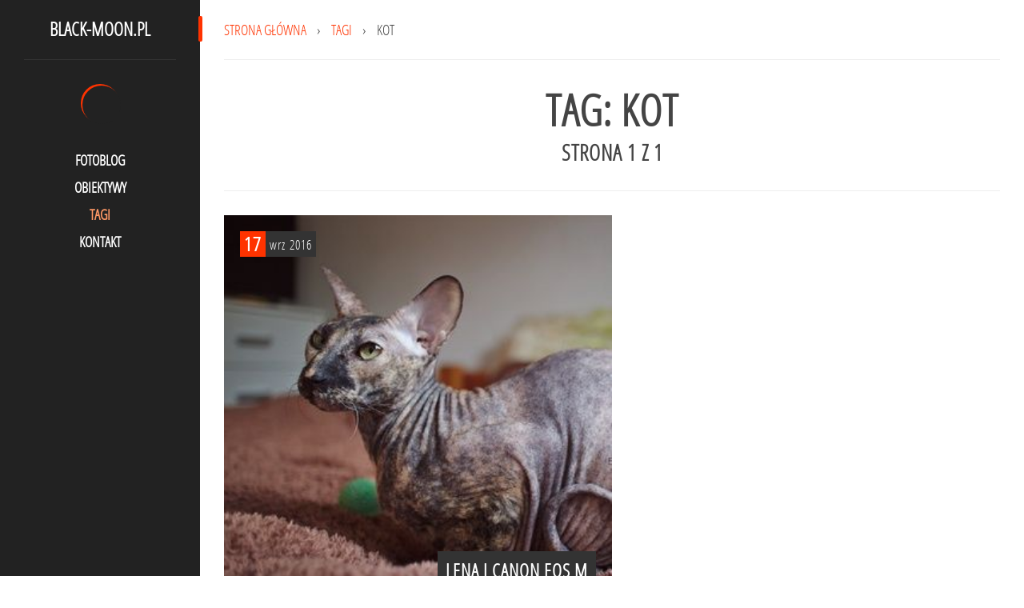

--- FILE ---
content_type: text/html
request_url: https://www.black-moon.pl/tag/kot/1121
body_size: 1978
content:
<!DOCTYPE html>
<html lang="pl">
<head>
<title>Tag: Kot, strona 1 - black-moon.pl</title>
<meta name="description" content="Lista artykuł&oacute;w oznaczonych tagiem Kot" />
<meta name="keywords" content="blackmoon,fotoblog,zdjęcia,sample,analogowo" />
<meta charset="utf-8">
<meta name="viewport" content="width=device-width, initial-scale=1.0" />
<meta name="googlebot" content="noodp" />
<meta name="author" content="Blackmoon" />
<meta property="fb:app_id" content="477132022347209" />
<meta name="convertiser-verification" content="3b2b57a5629d766e3d259fba5d8b1d7c988dedf6" />
<script>
        (function(i,s,o,g,r,a,m){i['GoogleAnalyticsObject']=r;i[r]=i[r]||function(){
            (i[r].q=i[r].q || []).push(arguments)},i[r].l=1*new Date();a=s.createElement(o),
            m=s.getElementsByTagName(o)[0];a.async=1;a.src=g;m.parentNode.insertBefore(a,m)
        })(window,document,'script','//www.google-analytics.com/analytics.js','ga');

        ga('create', 'UA-23817839-1', 'auto');
        ga('send', 'pageview');
    </script>
<link rel="stylesheet" type="text/css" href="../../s/css/main-20180908.css" />
</head>
<body id="body">
<header>
<div class="menu" id="menu">
<ul class="list fontbold fontup">
<li class="logo">
<a class="item" href="../../index.html">black-moon.pl</a>
</li>
<li>
<span class="sun"><span class="moon"></span></span>
</li>
<li>
<a class="item" href="../../blog.html">Fotoblog</a>
</li>
<li>
<a class="item" href="../../lens.html">Obiektywy</a>
</li>
<li>
<a class="item hl" href="../../tags.html">Tagi</a>
</li>
<li>
<a class="item" href="../../email.html">Kontakt</a>
</li>
</ul>
</div>
<div class="breadcrumbs fontbold fontup">
<ul class="list br" itemscope itemtype="http://schema.org/BreadcrumbList">
<li itemscope itemtype="http://schema.org/ListItem" itemprop="itemListElement">
<a class="item i1" href="../../index.html" itemprop="item">
<span itemprop="name">Strona główna</span>
</a>
<meta itemprop="position" content="1" />
</li>
<li itemscope itemtype="http://schema.org/ListItem" itemprop="itemListElement">
<a class="item" href="../../tags.html" itemprop="item">
<span itemprop="name">Tagi</span>
</a>
<meta itemprop="position" content="2" />
</li>
<li itemscope itemtype="http://schema.org/ListItem" itemprop="itemListElement">
<span class="item" itemprop="name">Kot</span>
<meta itemprop="position" content="3" />
</li>
</ul>
</div>
</header>
<div class="page">
<a class="icon icon-menu alCenter" href="1121.html#menu" onclick="if(window.location.hash==='#menu'){this.setAttribute('href','#');return true}else{this.setAttribute('href','#menu')}"></a>
<div class="header alCenter fontup range br">
<h1 class="fontbold">Tag: Kot</h1>
<h2 class="fontbold">Strona 1 z 1</h2>
</div>
<div class="range">
<ul class="list tiles responsive nextElement">
<li class="tile">
<a href="../../blog/lena-i-canon-eos-m/1323.html" class="el fontbold thumb animate">
<img src="../../s/p/1323/thumb.sq.jpg" alt="Lena i Canon EOS M" />
<div class="content"><h2 class="fontup">Lena i Canon EOS M</h2></div>
<ul class="date small fontbold">
<li class="day">17</li><li class="month">wrz</li><li class="year">2016</li>
</ul>
</a>
</li> </ul>
</div>
<footer>
<div class="copyrights alCenter">
<span class="symbol">&copy;</span> <span class="small fontbold fontup">2011-2018 black-moon.pl</span><span class="small fontbold fontup msg">Kontakt:</font> <a class="rounded-strong bx icon icon-social-fb" href="https://m.me/blackmoonpl"></a>
</div>
</footer> </div>
<script>
    function loadJS(url,id,callback){
        var js;
        if(id&&document.getElementById(id)){
            return;
        }
        js=document.createElement('script');
        if(id){
            js.id=id;
        }
        if(callback){
            js.onload=callback;
            js.onerror=callback;
        }
        js.src=url;
        document.body.appendChild(js);
    }


    function loadExternal(){
        var items=document.getElementsByClassName('abox');
        var visiblePlaces=0;


        var el=document.getElementById('comments');
        if(el){
            el.addEventListener('click',function(){
                el.classList.add('hidden');
                loadJS('//connect.facebook.net/pl_PL/sdk.js#xfbml=1&version=v2.8&appId=477132022347209','facebook-jssdk');
            });
        }
    }

    if(window.addEventListener){
        window.addEventListener("load",loadExternal,!1);
    }else if(window.attachEvent){
        window.attachEvent("onload",loadExternal);
    }else{
        window.onload=loadExternal;
    }

    </script>
<script type="application/javascript">// <![CDATA[
window.ctxtconfig = {"debug":false,"theme":"sea","frequency":"optimum","key":"3b2b57a5629d766e3d259fba5d8b1d7c988dedf6","widget":false,"positive_cls":"ctxt-target-node","negative_cls":"ctxt-skip","ignore_domains":"","features":["modwords","modlinks"]};
(function() {
    if (document.getElementById('ctxt-script')) {return;}
    var ctxt = document.createElement('script');
    ctxt.type = 'text/javascript';
    ctxt.async = true;
    ctxt.charset = 'utf-8';
    ctxt.id = 'ctxt-script';
    ctxt.src = '//widget.convertiser.com/convertext.js';
    var s = document.getElementsByTagName('script')[0];
    s.parentNode.insertBefore(ctxt, s);
})();
// ]]></script>
<script defer src="https://static.cloudflareinsights.com/beacon.min.js/vcd15cbe7772f49c399c6a5babf22c1241717689176015" integrity="sha512-ZpsOmlRQV6y907TI0dKBHq9Md29nnaEIPlkf84rnaERnq6zvWvPUqr2ft8M1aS28oN72PdrCzSjY4U6VaAw1EQ==" data-cf-beacon='{"version":"2024.11.0","token":"5a7d798473e74133af2b5ffd8c4f6c9c","r":1,"server_timing":{"name":{"cfCacheStatus":true,"cfEdge":true,"cfExtPri":true,"cfL4":true,"cfOrigin":true,"cfSpeedBrain":true},"location_startswith":null}}' crossorigin="anonymous"></script>
</body>
</html>


--- FILE ---
content_type: text/css
request_url: https://www.black-moon.pl/s/css/main-20180908.css
body_size: 2589
content:
@font-face{font-family:open-sans-condensed-light;src:url(../fonts/opensans-condlight-webfont.eot);src:url(../fonts/opensans-condlight-webfont.eot%3F) format("embedded-opentype"),url(../fonts/opensans-condlight-webfont.woff2) format("woff2"),url(../fonts/opensans-condlight-webfont.woff) format("woff");font-weight:400;font-style:normal}@font-face{font-family:roboto;font-style:normal;font-weight:400;src:url(../fonts/roboto-regular-webfont.woff2) format("woff2"),url(../fonts/roboto-regular-webfont.woff) format("woff")}@font-face{font-family:fontello;src:url(../fonts/fontello.20170308.woff2) format("woff2"),url(../fonts/fontello.20170308.woff) format("woff")}.fontbold{font-family:open-sans-condensed-light,sans-serif}.fontup{text-transform:uppercase}body,table,input,textarea,select{font-family:roboto,sans-serif;font-size:18px}body{margin:0;padding:72px 0 94px 250px;color:#444;background-color:#fff;position:relative;min-height:100vh;box-sizing:border-box}body.blog-photo{padding:0 0 64px}body.blog-photo footer{left:30px}body.blog-photo .tags{padding-top:0;border:0}body.blog-photo .photobox{max-width:100%}img{display:block;border:0}a:link,a:visited{color:#f30;text-decoration:none}a.bg{padding:10px}a.bg:hover{background-color:#fff3f0}.br{border-bottom:1px solid #eee}.icon{font-family:fontello;font-style:normal;font-weight:400;display:inline-block;font-variant:normal;text-transform:none}.icon-search:before{content:""}.icon-moon:before{content:""}.icon-mail:before{content:""}.icon-star:before{content:""}.icon-star-empty:before{content:""}.icon-picture:before{content:""}.icon-link-ext:before{content:""}.icon-menu:before{content:""}.icon-social-fb:before{content:""}.icon-social-gplus:before{content:""}.icon-comment:before{content:""}.icon-social-pinterest:before{content:""}a.bx{color:#fff;font-size:20px}.bx{width:40px;line-height:40px;text-align:center}.bxC{background-color:#666}.bxF{background-color:#5474b7}.bxG{margin:0 5px;background-color:#d13d2f}.bxP{background-color:#bd081c}.left{float:left}.right{float:right}.alRight{text-align:right}.alCenter{text-align:center}h1,h2,h3{padding:0;margin:0}h1{font-size:3em;letter-spacing:1px}h2{font-size:1.5em;letter-spacing:1px}h3{font-weight:400;font-size:1.25em}.icon-menu{display:none}.menu{position:fixed;width:250px;height:100vh;left:0;top:0;background-color:#222;font-weight:700;z-index:2000}.menu li.logo{border-bottom:1px solid #333;position:relative;line-height:74px;font-size:1.25em}.menu li.logo a{padding:0 20px}.menu li.logo:after{content:"";position:absolute;top:20px;right:-33px;width:5px;height:32px;background-color:#f30;border-radius:3px}.menu li{text-align:center;position:relative;margin:0 30px}.menu li .submenu{font-size:.8em}.menu .item{color:inherit;display:inline-block}.menu .sun{display:inline-block;position:relative;margin:30px 0;vertical-align:middle;width:48px;height:48px;background-color:#f30;border-radius:50%}.menu .moon{display:inline-block;position:absolute;width:48px;height:48px;background-color:#222;border-radius:50%;left:2px;top:2px}.menu .hl{color:#f96!important}.menu a{display:inline-block;padding:5px;color:#fff!important}.menu a:hover{background-color:#111}.page{padding:0 30px}.article-related{position:relative}.articleSocial{position:absolute;top:-20px;left:50%;margin-left:-95px;display:inline-block;background-color:#fff;padding:0 30px}.dynamicContent{position:absolute;left:1310px;border-left:1px solid #eee;width:150px}.abar{padding-top:30px}.header{padding:30px 0}.blog-post .date{padding-top:45px;display:block}header a.bg{color:#fff3f0}header a.bg:hover{background-color:#444}footer{position:absolute;bottom:1px;left:280px;right:30px;height:64px;border-top:1px solid #eee;letter-spacing:1px}footer .copyrights{line-height:64px}footer .copyrights .symbol{font-family:sans-serif}footer .copyrights .msg{padding-left:10px;margin-left:10px;border-left:1px solid #eee}footer a{color:#666!important;display:inline-block}footer a:hover{background-color:#ddd}footer .item{line-height:20px}footer .navigation{width:70%;display:inline-block}footer .social{width:30%;display:inline-block;height:90px;vertical-align:top}footer .bx{background-color:#ddd;margin-right:10px}.animate{transition:all .5s;-moz-transition:all .5s;-webkit-transition:all .5s;-o-transition:all .5s}.link{color:#f30;cursor:pointer}.email .sendMessage .icon{background-color:#eee;margin-right:30px}.email .sendMessage span{line-height:20px;display:block}.padding{padding:30px}.padding5{padding:5px}.small{font-size:.65em}.fontbold.small{font-size:.9em}.grey{color:#999}.rounded-strong{-webkit-border-radius:50%;-moz-border-radius:50%;border-radius:50%}figcaption a{display:inline-block}figcaption .desc,figcaption .btn{vertical-align:middle}figcaption .btn{margin-left:10px}figure{padding:0;margin:0;width:100%}figure .photobox{margin:auto;height:auto;outline:2px solid #333;box-shadow:0 0 10px #666;box-sizing:border-box}figure .adult{filter:blur(10px)}figure .separator:before{color:#999;content:"•";padding-left:5px;padding-right:5px;display:inline-block}.nextElement{margin-top:30px}.text{line-height:1.65em;text-align:justify}.text .hl{border-left:10px solid #fc0;display:block;margin:0 30px;padding:10px 25px 10px 15px}ul{padding:0;margin:0;list-style-type:none;display:block}.list.responsive>li{width:33.3333333333%;display:inline-block;vertical-align:top}.list.lens{border:2px solid #333}.list.lens a{display:block;padding:10px}.list.lens a:hover{background-color:#f9f9f9}.list.lens .col-lens-name{width:50%;display:inline-block}.list.lens .col-lens-attr{width:10%;display:inline-block}.list.lens .header{font-weight:700;padding:10px;background-color:#eee}.list.counters{margin-bottom:-10px}.list.counters li{border:1px solid #eee;margin:0 10px 10px 0;display:inline-block}.list.counters li a{display:inline-block;padding:10px}.list.counters li a .count{color:#666;font-weight:700}.list.counters li a .count:before{content:" x ";padding-left:5px;margin-left:5px;border-left:1px solid #eee;font-weight:400}.list.counters li a:hover{box-shadow:0 0 5px rgba(0,0,0,.15)}.list.counters li:last-of-type{margin:0 0 10px}.data{background-color:#eee}.data .btn{margin-left:auto;margin-right:auto;background-color:#666;color:#eee;border-color:#666}.segment{border-top:1px solid #eee;position:relative}.segment:after{content:"";position:absolute;width:30px;height:3px;background-color:#f30;top:-2px;left:0}.lens .info li{margin-bottom:30px}.rate .icon-star{color:#f30}.rate .icon-star-empty{color:#ccc}.pros,.cons{box-sizing:border-box;width:50%;display:inline-block}.pros ul,.cons ul{padding:0 25px;margin:0;list-style-type:disc}.pros ul li,.cons ul li{line-height:1.5}.pros .label,.cons .label{padding:0 10px}.pros{border-left:10px solid #dea}.pagination:after,ul.list:after{content:"";clear:both;display:block}.cons{border-left:10px solid #fcc}.frontpage{padding-top:0;padding-bottom:0}.frontpage .img{background-image:url(../img/bg_top_10.jpg);background-position:center;background-size:cover;width:100%;height:100vh;box-sizing:border-box}.frontpage .page{padding:0}.frontpage footer{position:fixed;bottom:0;border:0;color:#fff}.frontpage footer .segment{border:none}.frontpage footer .segment:after{display:none}.frontpage .dynamicContent{display:none}.hidden .placeholder{display:none}.tile{position:relative;background-color:#333;overflow:hidden}.tile .content{position:absolute;bottom:20px;right:20px;left:20px;text-align:right;z-index:100}.tile h2{font-size:1.25em;color:#fff;background-color:#333;padding:10px;display:inline;line-height:40px;box-decoration-break:clone;-webkit-box-decoration-break:clone}.tile .subtitle{position:absolute;top:50%;left:50%;padding:10px;border:2px solid;transform:translate(-50%,-50%);color:#fff;font-weight:700;opacity:0;white-space:nowrap}.tile .date{color:#fff;top:20px;left:20px;position:absolute;background-color:#333}.tile .date li{width:auto;float:none;padding-bottom:0;padding:0 5px;vertical-align:middle}.tile .date li:after{display:none;content:""}.tile .date .year{padding-left:0}.tile .date .day{font-size:1.5em;font-weight:700;background-color:#f30}.tile img{width:100%;transition:opacity .5s}.tile:hover .subtitle{opacity:1}.tile:hover img{opacity:.25}.tags{padding-top:30px;border-top:1px solid #eee;border-bottom:1px solid #eee}.tags li{padding-bottom:30px}.tags li,.breadcrumbs li,.date li{display:inline-block;white-space:nowrap}.tags li:last-of-type:after,.breadcrumbs li:last-of-type:after,.date li:last-of-type:after{display:none}.tags li:after,.breadcrumbs li:after,.date li:after{content:"•";padding:0 5px}.breadcrumbs li:after,.date li:after{content:"/"}.breadcrumbs{background-color:#fff;line-height:74px;top:0;left:250px;right:0;position:fixed;z-index:1000}.breadcrumbs .list{margin:0 30px;white-space:nowrap;overflow:hidden;text-overflow:ellipsis}.breadcrumbs li{display:inline-block;white-space:nowrap}.breadcrumbs li:after{content:"›";padding:10px}.breadcrumbs .item{display:inline-block}.date{display:inline-block;letter-spacing:1px}.date li:after{font-weight:400}.btn{padding:10px;letter-spacing:1px;display:inline-block;border:2px solid;font-weight:700}.btn:hover{background-color:#f30;color:#fff;border-color:#f30}.btn:hover:after,.btn:hover:before{color:#fff}.prev:after,.prev:before,.next:after,.next:before{width:16px;line-height:32px;font-size:1.2em}.prev:after{content:"»";margin-left:10px}.next:before{content:"«";margin-right:10px}.comments{padding-top:30px;cursor:pointer}.range{width:990px;box-sizing:border-box}.blog-photo .copyrights{left:30px}.blog-photo .abox{display:none}.blog-photo .range{width:100%;padding:0 30px}.blog-photo .nextElement{text-align:center}.blog-photo .title{text-align:left;letter-spacing:1px;line-height:64px}@media all and (max-width:1555px){.dynamicContent{display:none}}@media all and (max-width:1305px){.range{width:auto;box-sizing:border-box}.list.responsive>li{width:50%}.list.responsive img{width:100%}figure .photobox{max-width:100%}}@media all and (max-width:899px){.list.responsive>li{width:100%}h2{font-size:1.75em}.email .sendMessage .icon{display:block;margin:auto;float:none;margin-bottom:5px}.email .sendMessage span{text-align:center}.pros,.cons{width:100%}}@media all and (max-width:579px){body{padding:72px 0 94px;font-size:16px}.breadcrumbs{left:0}.icon-menu{display:block;position:fixed;top:21px;width:32px;line-height:32px;z-index:10000;right:30px;border:1px solid;font-weight:400;border-radius:50%}footer{left:30px}.menu{transform:translateX(-100%);transition:transform .5s;width:100%}.menu:target{transform:translateX(0)}.list.responsive>li{width:100%}}

--- FILE ---
content_type: text/plain
request_url: https://www.google-analytics.com/j/collect?v=1&_v=j102&a=1920710047&t=pageview&_s=1&dl=https%3A%2F%2Fwww.black-moon.pl%2Ftag%2Fkot%2F1121&ul=en-us%40posix&dt=Tag%3A%20Kot%2C%20strona%201%20-%20black-moon.pl&sr=1280x720&vp=1280x720&_u=IEBAAEABAAAAACAAI~&jid=802590579&gjid=911899352&cid=1372461882.1769362580&tid=UA-23817839-1&_gid=1820086142.1769362580&_r=1&_slc=1&z=521162509
body_size: -450
content:
2,cG-BHX7H8WC4R